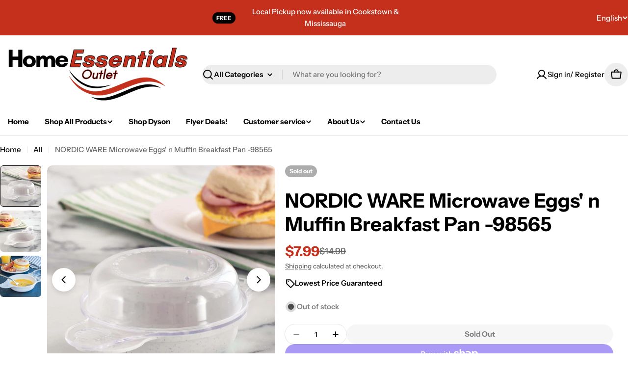

--- FILE ---
content_type: text/css
request_url: https://www.homeessentialsoutlet.com/cdn/shop/t/7/assets/component-tabs.css?v=73756985993385852861758303869
body_size: -82
content:
.tabs__header{--tab-spacing: 6rem;--tab-spacing-mobile: 2.4rem;margin-bottom:var(--header-padding-bottom);column-gap:1.6rem}.tabs__header--horizontal .section__header{--header-padding-bottom: 0;--header-padding-bottom-mobile: 1.2rem}.tabs__nav-wrap{display:flex;position:relative;overflow:hidden;max-width:100%}.tabs__nav{display:inline-grid;grid-auto-flow:column;grid-auto-columns:max-content;justify-content:flex-start;vertical-align:top;overflow-y:hidden;overflow-x:auto;-ms-overflow-style:none;scrollbar-width:none;gap:0 var(--tab-spacing)}.tabs__nav::-webkit-scrollbar{display:none}.no-js .tabs__nav{display:none}.tabs__tab{position:relative;cursor:pointer;transition:all var(--duration-default);background:none!important;border:none;white-space:unset;height:auto;margin:0;color:var(--color-tab-normal, rgb(var(--color-foreground)))}.tabs__tab:hover,.tabs__tab[aria-selected=true]{color:var(--color-tab-active, rgb(var(--color-foreground)))}.no-js .tabs__content{display:block}.tabs__content .icon-with-text .icon{--icon-size: 2.4rem}.tabs-nav--headings .tabs__header{--color-tab-normal: rgba(var(--color-foreground), .3);position:relative}.tabs-nav--headings .tabs__header:before{content:"";position:absolute;bottom:0;left:0;right:0;height:1px;background:rgba(var(--color-foreground),.2)}.tabs-nav--headings .tabs__tab{padding:0 0 1.2rem!important}.tabs-nav--headings .tabs__tab:after{width:0;transform:none;height:2px}.tabs-nav--headings .tabs__tab[aria-selected=true]:after{width:100%}.tabs-nav--buttons .tabs__header{--tab-spacing: .8rem;--tab-spacing-mobile: .8rem}.tabs-nav--buttons [role=tab]{padding:0 2rem;border-color:rgba(var(--color-foreground),.2)}.tabs-nav--buttons [role=tab][aria-selected=true]{color:rgb(var(--color-button-text))}.tabs-nav--buttons [role=tab][aria-selected=true]:before{width:calc(100% + var(--buttons-border-width, 0px))}@media (max-width: 767.98px){.tabs__header{margin-bottom:var(--header-padding-bottom-mobile)}.tabs__nav-wrap{justify-content:center;min-width:100%;max-width:calc(100% + 3rem);margin-inline:-1.5rem}.tabs__nav{gap:0 var(--tab-spacing-mobile);padding-inline:1.5rem}}@media (min-width: 768px){.help-sidebar__wrapper>.tabs{overflow:hidden}}
/*# sourceMappingURL=/cdn/shop/t/7/assets/component-tabs.css.map?v=73756985993385852861758303869 */


--- FILE ---
content_type: text/css
request_url: https://www.homeessentialsoutlet.com/cdn/shop/t/7/assets/section-testimonials.css?v=153836119574949103891758303868
body_size: -409
content:
.testimonials{overflow:hidden}.testimonials .swiper-controls{align-items:center}.testimonials--layout-focused .swiper-controls{--swiper-navigation-offset-x: 23%}.testimonials--layout-focused .swiper-slide{height:auto;transition:opacity .3s;transition-property:transform,opacity}@media (min-width: 768px){.testimonials--layout-focused .swiper-slide:not(.swiper-slide-active){opacity:.2}}.testimonials--layout-focused .swiper-button{background-color:transparent}@media (min-width: 768px){.testimonials--layout-focused .page-width--full .section__header{padding-inline:1.6rem}.testimonials--layout-focused .swiper-controls{margin-top:0!important}}.testimonials--layout-standard .swiper,.testimonials--layout-card .swiper{overflow:visible}@media (min-width: 768px){.testimonials .f-column.swiper-slide{padding-inline:0;height:auto}}
/*# sourceMappingURL=/cdn/shop/t/7/assets/section-testimonials.css.map?v=153836119574949103891758303868 */
